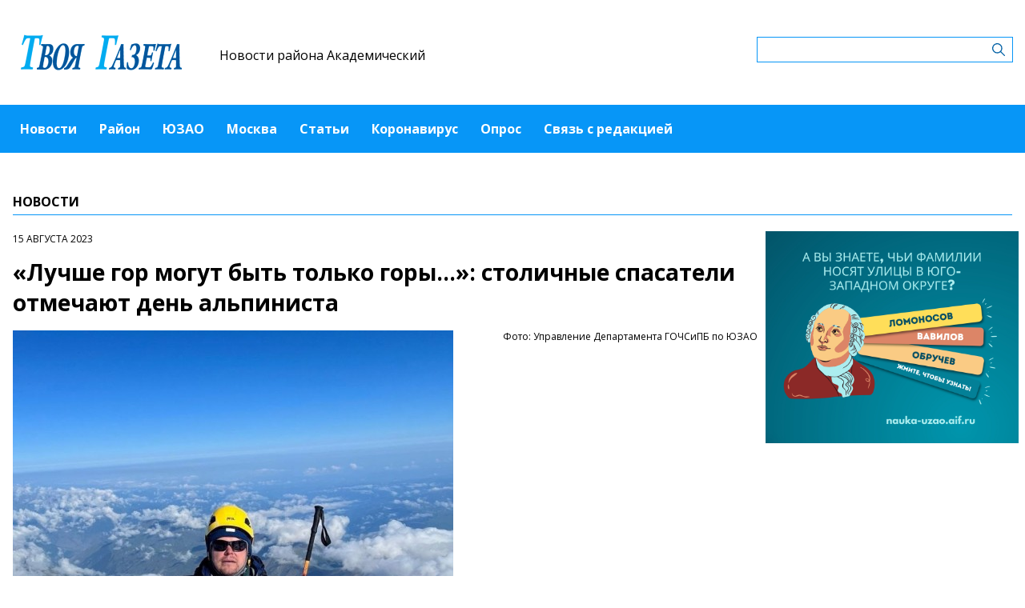

--- FILE ---
content_type: text/html; charset=UTF-8
request_url: https://akademicheskiymedia.ru/publications/lucse-gor-mogut-byt-tolko-gory-stolicnye-spasateli-otmecayut-den-alpinista
body_size: 5622
content:
<!-- common template !-->


<!doctype html>
<html lang="en" class="akademicheskiymedia">
<head>
    <meta charset="UTF-8">
    <title>Твоя газета - «Лучше гор могут быть только горы…»: столичные спасатели отмечают день альпиниста</title>
    <link rel="shortcut icon" href="/images/favicon.ico">
    <link rel="icon" href="/images/favicon.ico">
    <link rel="preconnect" href="https://fonts.gstatic.com">
    <link href="https://fonts.googleapis.com/css2?family=Open+Sans:ital,wght@0,400;0,700;1,400;1,700&display=swap" rel="stylesheet">
    <link rel="stylesheet" href="/css/app.css?id=447e163bbbfe3fc7b64a">

    <script type="text/javascript">
        window.appModules = [];
    </script>
        <meta name="viewport" content="width=device-width, user-scalable=no, initial-scale=1.0, maximum-scale=1.0, minimum-scale=1.0" >

    <meta name="keywords" content="">
    <meta name="description" content="Интернет-газета района Академический ЮЗАО г.Москвы">
    <meta name="title" content="Твоя газета - «Лучше гор могут быть только горы…»: столичные спасатели отмечают день альпиниста">
    <meta property="og:title" content="Твоя газета - «Лучше гор могут быть только горы…»: столичные спасатели отмечают день альпиниста"/>
    <meta property="og:description" content="Сотрудники Московского авиационного и Пожарно-спасательного центров, а также работник Московской городской поисково-спасательной службы на водных объектах рассказали о взятых вершинах, применении навыков альпинизма в работе и о том, как проходит подготовка по данному направлению в их учреждениях."/>
    <meta property="og:image" content="https://mosmedia-s3.aif.ru/entity/000/651/illustration_largeimage_3922b15db671ab9034e197f872efbf34."/>
    <meta property="og:url" content="https://akademicheskiymedia.ru/publications/lucse-gor-mogut-byt-tolko-gory-stolicnye-spasateli-otmecayut-den-alpinista"/>
    <meta property="og:type" content="article"/>
    <meta name="csrf-token" content="iLPMQSTyyq4wO67GOzEw7X3P6PSwnKn1lw3jH5TI">

    <meta name="yandex-verification" content="1c12db3e03489279" />
    <script src="https://yastatic.net/pcode/adfox/loader.js" crossorigin="anonymous"></script>
</head>
<body class="">
    <div class="wrapper">
        <div class="header-banner">
    <center>
<!--AdFox START-->
<!--aif_direct-->
<!--Площадка: UZAO / * / *-->
<!--Тип баннера: UZAO: перетяжка-->
<!--Расположение: верх страницы-->
<div id="adfox_163524376630356679"></div>
<script>
    window.yaContextCb.push(()=>{
        Ya.adfoxCode.create({
            ownerId: 249933,
            containerId: 'adfox_163524376630356679',
            params: {
                pp: 'g',
                ps: 'esbt',
                p2: 'hjuu',
                puid1: ''
            }
        })
    })
</script>

<a href="/zashhishhat-rodinu" target="_self"><img alt="" src="https://na-zapade-mos.ru/files/data/banns/zr_zkz.jpg" target="_self" style="width: 100%; height: auto; border: 0px; vertical-align: middle; max-width: 100%;"></a>
</center>
</div>

<header class="header">
        <div class="top clearfix">
                <a class="logo" href="/">
            <img src="/images/logos/akademicheskiymedia.png" />
        </a>
                <a class="media-name" href="/">Новости района Академический</a>
        <form action="https://akademicheskiymedia.ru/search" class="search-form">
            <input type="text" class="search-input" name="query" value="" />
        </form>
    </div>
</header>

<nav class="menu">
    <div class="burger">
        <span class="burger__line"></span>
        <span class="burger__line"></span>
        <span class="burger__line"></span>
    </div>
    <ul>
                <li>
            <a href="/news"  id="6" nickname="news" class="nav-main__link">Новости</a>
        </li>
                <li>
            <a href="/rayon"  id="86" nickname="rayon" class="nav-main__link">Район</a>
        </li>
                <li>
            <a href="/uzao"  id="87" nickname="uzao" class="nav-main__link">ЮЗАО</a>
        </li>
                <li>
            <a href="/moskva"  id="88" nickname="moskva" class="nav-main__link">Москва</a>
        </li>
                <li>
            <a href="/article"  id="7" nickname="article" class="nav-main__link">Статьи</a>
        </li>
                <li>
            <a href="/covid_ak"  id="71" nickname="covid_ak" class="nav-main__link">Коронавирус</a>
        </li>
                <li>
            <a href="/#poll"  id="9" nickname="#poll" class="nav-main__link">Опрос</a>
        </li>
                <li>
            <a href="/#contact"  id="10" nickname="#contact" class="nav-main__link">Связь с редакцией</a>
        </li>
            </ul>
</nav>
        <main class="content">
        
<section class="article-page">
    <header class="section-header">
        <h3>Новости</h3>
    </header>
    <div class="aside-layout">
        <div class="main-col">
            <article class="article">
                <time class="article__time">15 августа 2023</time>
                <h1>«Лучше гор могут быть только горы…»: столичные спасатели отмечают день альпиниста</h1>

                                <div class="photo-block">
                    <div class="photo-share">
                                                <div class="photo-sign">Фото: Управление Департамента ГОЧСиПБ по ЮЗАО</div>
                                                    
                    </div>
                    <div class="article__photo">
                        <img src="https://mosmedia-s3.aif.ru/entity/000/651/illustration_largeimage_3922b15db671ab9034e197f872efbf34." alt="«Лучше гор могут быть только горы…»: столичные спасатели отмечают день альпиниста" />
                    </div>
                </div>
                
                <div class="article_text">
                    <p>Сотрудники Московского авиационного и Пожарно-спасательного центров, а также работник Московской городской поисково-спасательной службы на водных объектах рассказали о взятых вершинах, применении навыков альпинизма в работе и о том, как проходит подготовка по данному направлению в их учреждениях.</p>

<p>Спасатель 1 класса, многократный призер Всероссийских соревнований по горному туризму Михаил Орлов имеет третий разряд по альпинизму и говорит, что именно любовь к покорению вершин указала ему дорогу в жизни и определила его будущее.</p>

<p>Михаил начал заниматься скалолазанием и альпинизмом в студенчестве.</p>

<p>В 18 лет, на заре своего нового увлечения, Михаил отправился покорять Эльбрус. Совершить восхождение получилось только со второй попытки.</p>

<p>Сменить офисную работу на спасательное дело Михаил решился в 30 лет, до этого он работал программистом.</p>

<p>Александр Кинаш, заместитель начальника поисково-спасательной станции &laquo;Фили&raquo; занимается альпинизмом с 2014 года.</p>

<p>Впервые пойти в горы спасателя вдохновил коллега &mdash; Валерий Типухов, замначальника поисково-спасательной станции &laquo;Кировская&raquo;.</p>

<p>Поход посвятили Дню водолаза и Дню Победы.</p>

<p>Навыки альпинизма &mdash; важнейшие помощники спасателей. Сложные маршруты, грамотное применение снаряжения, от которого зависит жизнь спортсмена, физическая закалка &mdash; все это герой применяет на выездах и на профессиональных состязаниях.</p>

<p>&laquo;Соревнования на звание лучшего спасателя Москвы включают работу на пожарной башне, тренажерах, имитирующих строительный кран и завал, и другие испытания на высоте, где демонстрируется альпподготовка&raquo;, &mdash; отмечает спасатель.</p>

<p>В ближайших &quot;альпинистских&quot; планах Александра Эверест.</p>
                </div>
            </article>

            <section class="last-news-block">
    <header class="section-header">
        <h3>Последние новости</h3>
    </header>
    <ul class="last-news">
                <li>
            <a href="/news/v-darvinovskom-muzee-otkroetsya-vystavka-retro-yolocnyx-igrusek">В Дарвиновском музее откроется выставка ретро-ёлочных игрушек</a>
        </li>
                <li>
            <a href="/news/psixologiceskii-proekt-lyubov-skvoz-pokoleniya-startuet-v-cmd-akademiceskii">Психологический проект «Любовь сквозь поколения» стартует в ЦМД «Академический»</a>
        </li>
                <li>
            <a href="/news/lekciya-o-svyashhennomucenike-ilarione-prosla-v-xrame-vsex-prepodobnyx-otcev-kievo-pecerskix-v-staryx-ceryomuskax">Лекция о священномученике Иларионе прошла в храме Всех преподобных отцев Киево-Печерских в Старых Черёмушках</a>
        </li>
                <li>
            <a href="/news/den-otkrytyx-dverei-proidet-v-kliniceskom-centre-rudn-15-noyabrya">День открытых дверей пройдет в клиническом центре РУДН 15 ноября</a>
        </li>
                <li>
            <a href="/news/opasnost-iz-seti-kak-ne-stat-zertvoi-internet-mosennikov">Опасность из сети. Как не стать жертвой интернет-мошенников?</a>
        </li>
                <li>
            <a href="/news/v-nacionalnom-centre-rossiya-podveli-itogi-raboty-moskovskix-nalogovikov-za-devyat-mesyacev">В Национальном центре «Россия» подвели итоги работы московских налоговиков за девять месяцев</a>
        </li>
                <li>
            <a href="/news/stolicnye-volontery-pomogayut-ucastnikam-svo-v-voennyx-gospitalyax">Столичные волонтеры помогают участникам СВО в военных госпиталях</a>
        </li>
                <li>
            <a href="/news/zitelei-akademiceskogo-raiona-priglasayut-na-konkurs-poyushhii-okrug">Жителей Академического района приглашают на конкурс «Поющий округ»</a>
        </li>
                <li>
            <a href="/news/v-biblioteke-im-al-barto-otkrylas-vystavka-kitaiskoi-zivopisi">В библиотеке им. А.Л. Барто открылась выставка китайской живописи</a>
        </li>
                <li>
            <a href="/news/skola-199-otkryla-nabor-v-voleibolnuyu-sekciyu">Школа №199 открыла набор в волейбольную секцию</a>
        </li>
            </ul>
</section>
        </div>

        <aside class="bnr-col">
    <center>


<a href="https://nauka-uzao.aif.ru/" target="_blank">
<img src="https://mosmedia-s3.aif.ru/upload/kRdO0hPsRNitDs8g2OncyLvcLq1LPRZP76K8LCws.png" alt="" style="width: 100%; height: auto; border: 0px; vertical-align: middle; max-width: 100%;" />
</a>

<!--AdFox START-->
<!--aif_direct-->
<!--Площадка: UZAO / * / *-->
<!--Тип баннера: UZAO: правая колонка 1-->
<!--Расположение: верх страницы-->
<div id="adfox_163524401851094886"></div>
<script>
    window.yaContextCb.push(()=>{
        Ya.adfoxCode.create({
            ownerId: 249933,
            containerId: 'adfox_163524401851094886',
            params: {
                pp: 'g',
                ps: 'esbt',
                p2: 'hjuv',
                puid1: ''
            }
        })
    })
</script>



<!--AdFox START-->
<!--aif_direct-->
<!--Площадка: UZAO / * / *-->
<!--Тип баннера: UZAO: правая колонка 2-->
<!--Расположение: верх страницы-->
<div id="adfox_163524407403817572"></div>
<script>
    window.yaContextCb.push(()=>{
        Ya.adfoxCode.create({
            ownerId: 249933,
            containerId: 'adfox_163524407403817572',
            params: {
                pp: 'g',
                ps: 'esbt',
                p2: 'hjuw',
                puid1: ''
            }
        })
    })
</script>


<br>

<!--AdFox START-->
<!--aif_direct-->
<!--Площадка: UZAO / * / *-->
<!--Тип баннера: UZAO: правая колонка 3-->
<!--Расположение: верх страницы-->
<div id="adfox_163524409029544867"></div>
<script>
    window.yaContextCb.push(()=>{
        Ya.adfoxCode.create({
            ownerId: 249933,
            containerId: 'adfox_163524409029544867',
            params: {
                pp: 'g',
                ps: 'esbt',
                p2: 'hjux',
                puid1: ''
            }
        })
    })
</script>


<!--AdFox START-->
<!--aif_direct-->
<!--Площадка: UZAO / * / *-->
<!--Тип баннера: UZAO: правая колонка 4-->
<!--Расположение: верх страницы-->
<div id="adfox_163524410155531753"></div>
<script>
    window.yaContextCb.push(()=>{
        Ya.adfoxCode.create({
            ownerId: 249933,
            containerId: 'adfox_163524410155531753',
            params: {
                pp: 'g',
                ps: 'esbt',
                p2: 'hjuy',
                puid1: ''
            }
        })
    })
</script>


<br>

<a href="https://ikc-gin.ru/" target="_blank">
<img src="https://mosmedia-s3.aif.ru/upload/ijirWYyJc4R1KUGzmHf6LnBrkLuaSyUE0r4MT54g.jpg" alt="" style="width: 100%; height: auto; border: 0px; vertical-align: middle; max-width: 100%;" />
</a>

</center>
</aside>
    </div>
</section>

        </main>
        <footer class="footer">
        <p>Сетевое издание Газета Академического района "Твоя газета"</p>
                <p>Зарегистрировано в Федеральной службе по надзору в сфере связи, информационных технологий и массовых коммуникаций. Свидетельство о регистрации СМИ: ЭЛ № ФС 77 - 60476 от 30.12.2014</p>
                <p>Учредитель: управа Академического района города Москвы (117218, Москва г., ул. Новочерёмушкинская, д. 41, к. 2, оф.1)</p>
                <p>Главный редактор: Старовойтов Дмитрий Александрович</p>
                <p>Телефон редакции: +7(499)125‑09-13</p><div class="age16">16+</div>
</footer>
    </div>
    <!-- Yandex.Metrika counter -->
<script type="text/javascript"> (function (m, e, t, r, i, k, a) {
        m[i] = m[i] || function () {
            (m[i].a = m[i].a || []).push(arguments)
        };
        m[i].l = 1 * new Date();
        k = e.createElement(t), a = e.getElementsByTagName(t)[0], k.async = 1, k.src = r, a.parentNode.insertBefore(k, a)
    })(window, document, "script", "https://mc.yandex.ru/metrika/tag.js", "ym");
    ym(28491771, "init", {clickmap: true, trackLinks: true, accurateTrackBounce: true}); </script>
<noscript>
    <div><img src="https://mc.yandex.ru/watch/28491771" style="position:absolute; left:-9999px;" alt=""/></div>
</noscript> <!-- /Yandex.Metrika counter -->
<script src="/js/app.js?id=59940d9e7d2d960246f5"></script>
<script type="text/javascript">
    $(function(){
        $('body').mosmedia();
    });
</script>
</body>
</html>
